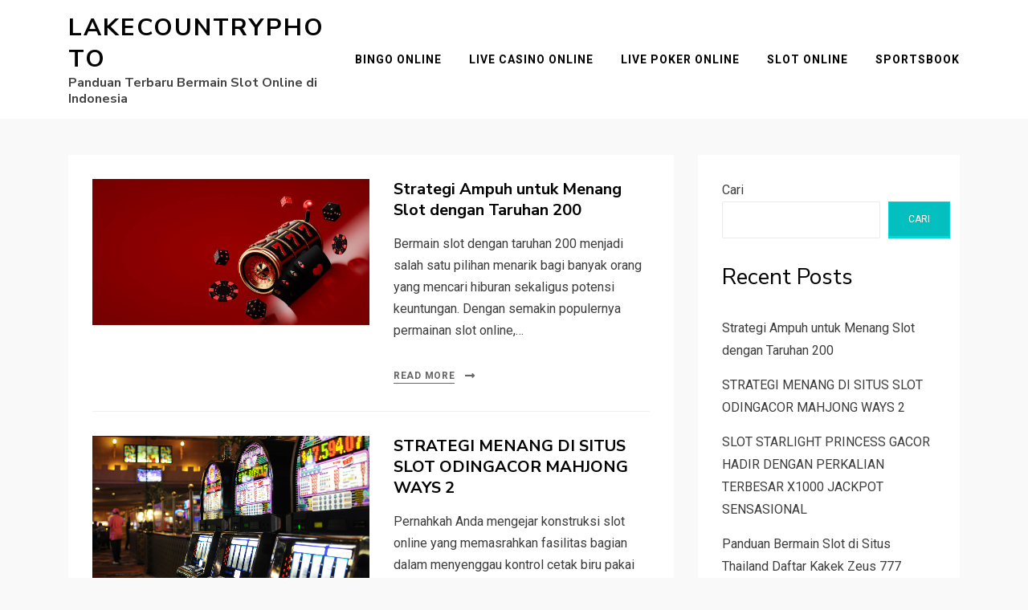

--- FILE ---
content_type: text/html; charset=UTF-8
request_url: https://lakecountryphoto.com/
body_size: 9621
content:
<!DOCTYPE html>
<html lang="id">
<head>
<meta charset="UTF-8">
<meta name="viewport" content="width=device-width, initial-scale=1.0">
<link rel="profile" href="https://gmpg.org/xfn/11">
<meta name='robots' content='index, follow, max-image-preview:large, max-snippet:-1, max-video-preview:-1' />
<!-- This site is optimized with the Yoast SEO plugin v23.3 - https://yoast.com/wordpress/plugins/seo/ -->
<title>Lakecountryphoto - Panduan Terbaru Bermain Slot Online di Indonesia</title>
<meta name="description" content="Panduan Terbaru Bermain Slot Online di Indonesia" />
<link rel="canonical" href="https://lakecountryphoto.com/" />
<meta property="og:locale" content="id_ID" />
<meta property="og:type" content="website" />
<meta property="og:title" content="Lakecountryphoto" />
<meta property="og:description" content="Panduan Terbaru Bermain Slot Online di Indonesia" />
<meta property="og:url" content="https://lakecountryphoto.com/" />
<meta property="og:site_name" content="Lakecountryphoto" />
<meta name="twitter:card" content="summary_large_image" />
<script type="application/ld+json" class="yoast-schema-graph">{"@context":"https://schema.org","@graph":[{"@type":"CollectionPage","@id":"https://lakecountryphoto.com/","url":"https://lakecountryphoto.com/","name":"Lakecountryphoto - Panduan Terbaru Bermain Slot Online di Indonesia","isPartOf":{"@id":"https://lakecountryphoto.com/#website"},"description":"Panduan Terbaru Bermain Slot Online di Indonesia","breadcrumb":{"@id":"https://lakecountryphoto.com/#breadcrumb"},"inLanguage":"id"},{"@type":"BreadcrumbList","@id":"https://lakecountryphoto.com/#breadcrumb","itemListElement":[{"@type":"ListItem","position":1,"name":"Beranda"}]},{"@type":"WebSite","@id":"https://lakecountryphoto.com/#website","url":"https://lakecountryphoto.com/","name":"Lakecountryphoto","description":"Panduan Terbaru Bermain Slot Online di Indonesia","potentialAction":[{"@type":"SearchAction","target":{"@type":"EntryPoint","urlTemplate":"https://lakecountryphoto.com/?s={search_term_string}"},"query-input":"required name=search_term_string"}],"inLanguage":"id"}]}</script>
<!-- / Yoast SEO plugin. -->
<link rel='dns-prefetch' href='//fonts.googleapis.com' />
<link rel="alternate" type="application/rss+xml" title="Lakecountryphoto &raquo; Feed" href="https://lakecountryphoto.com/feed/" />
<link rel="alternate" type="application/rss+xml" title="Lakecountryphoto &raquo; Umpan Komentar" href="https://lakecountryphoto.com/comments/feed/" />
<style id='wp-img-auto-sizes-contain-inline-css' type='text/css'>
img:is([sizes=auto i],[sizes^="auto," i]){contain-intrinsic-size:3000px 1500px}
/*# sourceURL=wp-img-auto-sizes-contain-inline-css */
</style>
<style id='wp-block-library-inline-css' type='text/css'>
:root{--wp-block-synced-color:#7a00df;--wp-block-synced-color--rgb:122,0,223;--wp-bound-block-color:var(--wp-block-synced-color);--wp-editor-canvas-background:#ddd;--wp-admin-theme-color:#007cba;--wp-admin-theme-color--rgb:0,124,186;--wp-admin-theme-color-darker-10:#006ba1;--wp-admin-theme-color-darker-10--rgb:0,107,160.5;--wp-admin-theme-color-darker-20:#005a87;--wp-admin-theme-color-darker-20--rgb:0,90,135;--wp-admin-border-width-focus:2px}@media (min-resolution:192dpi){:root{--wp-admin-border-width-focus:1.5px}}.wp-element-button{cursor:pointer}:root .has-very-light-gray-background-color{background-color:#eee}:root .has-very-dark-gray-background-color{background-color:#313131}:root .has-very-light-gray-color{color:#eee}:root .has-very-dark-gray-color{color:#313131}:root .has-vivid-green-cyan-to-vivid-cyan-blue-gradient-background{background:linear-gradient(135deg,#00d084,#0693e3)}:root .has-purple-crush-gradient-background{background:linear-gradient(135deg,#34e2e4,#4721fb 50%,#ab1dfe)}:root .has-hazy-dawn-gradient-background{background:linear-gradient(135deg,#faaca8,#dad0ec)}:root .has-subdued-olive-gradient-background{background:linear-gradient(135deg,#fafae1,#67a671)}:root .has-atomic-cream-gradient-background{background:linear-gradient(135deg,#fdd79a,#004a59)}:root .has-nightshade-gradient-background{background:linear-gradient(135deg,#330968,#31cdcf)}:root .has-midnight-gradient-background{background:linear-gradient(135deg,#020381,#2874fc)}:root{--wp--preset--font-size--normal:16px;--wp--preset--font-size--huge:42px}.has-regular-font-size{font-size:1em}.has-larger-font-size{font-size:2.625em}.has-normal-font-size{font-size:var(--wp--preset--font-size--normal)}.has-huge-font-size{font-size:var(--wp--preset--font-size--huge)}.has-text-align-center{text-align:center}.has-text-align-left{text-align:left}.has-text-align-right{text-align:right}.has-fit-text{white-space:nowrap!important}#end-resizable-editor-section{display:none}.aligncenter{clear:both}.items-justified-left{justify-content:flex-start}.items-justified-center{justify-content:center}.items-justified-right{justify-content:flex-end}.items-justified-space-between{justify-content:space-between}.screen-reader-text{border:0;clip-path:inset(50%);height:1px;margin:-1px;overflow:hidden;padding:0;position:absolute;width:1px;word-wrap:normal!important}.screen-reader-text:focus{background-color:#ddd;clip-path:none;color:#444;display:block;font-size:1em;height:auto;left:5px;line-height:normal;padding:15px 23px 14px;text-decoration:none;top:5px;width:auto;z-index:100000}html :where(.has-border-color){border-style:solid}html :where([style*=border-top-color]){border-top-style:solid}html :where([style*=border-right-color]){border-right-style:solid}html :where([style*=border-bottom-color]){border-bottom-style:solid}html :where([style*=border-left-color]){border-left-style:solid}html :where([style*=border-width]){border-style:solid}html :where([style*=border-top-width]){border-top-style:solid}html :where([style*=border-right-width]){border-right-style:solid}html :where([style*=border-bottom-width]){border-bottom-style:solid}html :where([style*=border-left-width]){border-left-style:solid}html :where(img[class*=wp-image-]){height:auto;max-width:100%}:where(figure){margin:0 0 1em}html :where(.is-position-sticky){--wp-admin--admin-bar--position-offset:var(--wp-admin--admin-bar--height,0px)}@media screen and (max-width:600px){html :where(.is-position-sticky){--wp-admin--admin-bar--position-offset:0px}}
/*# sourceURL=wp-block-library-inline-css */
</style><style id='wp-block-heading-inline-css' type='text/css'>
h1:where(.wp-block-heading).has-background,h2:where(.wp-block-heading).has-background,h3:where(.wp-block-heading).has-background,h4:where(.wp-block-heading).has-background,h5:where(.wp-block-heading).has-background,h6:where(.wp-block-heading).has-background{padding:1.25em 2.375em}h1.has-text-align-left[style*=writing-mode]:where([style*=vertical-lr]),h1.has-text-align-right[style*=writing-mode]:where([style*=vertical-rl]),h2.has-text-align-left[style*=writing-mode]:where([style*=vertical-lr]),h2.has-text-align-right[style*=writing-mode]:where([style*=vertical-rl]),h3.has-text-align-left[style*=writing-mode]:where([style*=vertical-lr]),h3.has-text-align-right[style*=writing-mode]:where([style*=vertical-rl]),h4.has-text-align-left[style*=writing-mode]:where([style*=vertical-lr]),h4.has-text-align-right[style*=writing-mode]:where([style*=vertical-rl]),h5.has-text-align-left[style*=writing-mode]:where([style*=vertical-lr]),h5.has-text-align-right[style*=writing-mode]:where([style*=vertical-rl]),h6.has-text-align-left[style*=writing-mode]:where([style*=vertical-lr]),h6.has-text-align-right[style*=writing-mode]:where([style*=vertical-rl]){rotate:180deg}
/*# sourceURL=https://lakecountryphoto.com/wp-includes/blocks/heading/style.min.css */
</style>
<style id='wp-block-latest-posts-inline-css' type='text/css'>
.wp-block-latest-posts{box-sizing:border-box}.wp-block-latest-posts.alignleft{margin-right:2em}.wp-block-latest-posts.alignright{margin-left:2em}.wp-block-latest-posts.wp-block-latest-posts__list{list-style:none}.wp-block-latest-posts.wp-block-latest-posts__list li{clear:both;overflow-wrap:break-word}.wp-block-latest-posts.is-grid{display:flex;flex-wrap:wrap}.wp-block-latest-posts.is-grid li{margin:0 1.25em 1.25em 0;width:100%}@media (min-width:600px){.wp-block-latest-posts.columns-2 li{width:calc(50% - .625em)}.wp-block-latest-posts.columns-2 li:nth-child(2n){margin-right:0}.wp-block-latest-posts.columns-3 li{width:calc(33.33333% - .83333em)}.wp-block-latest-posts.columns-3 li:nth-child(3n){margin-right:0}.wp-block-latest-posts.columns-4 li{width:calc(25% - .9375em)}.wp-block-latest-posts.columns-4 li:nth-child(4n){margin-right:0}.wp-block-latest-posts.columns-5 li{width:calc(20% - 1em)}.wp-block-latest-posts.columns-5 li:nth-child(5n){margin-right:0}.wp-block-latest-posts.columns-6 li{width:calc(16.66667% - 1.04167em)}.wp-block-latest-posts.columns-6 li:nth-child(6n){margin-right:0}}:root :where(.wp-block-latest-posts.is-grid){padding:0}:root :where(.wp-block-latest-posts.wp-block-latest-posts__list){padding-left:0}.wp-block-latest-posts__post-author,.wp-block-latest-posts__post-date{display:block;font-size:.8125em}.wp-block-latest-posts__post-excerpt,.wp-block-latest-posts__post-full-content{margin-bottom:1em;margin-top:.5em}.wp-block-latest-posts__featured-image a{display:inline-block}.wp-block-latest-posts__featured-image img{height:auto;max-width:100%;width:auto}.wp-block-latest-posts__featured-image.alignleft{float:left;margin-right:1em}.wp-block-latest-posts__featured-image.alignright{float:right;margin-left:1em}.wp-block-latest-posts__featured-image.aligncenter{margin-bottom:1em;text-align:center}
/*# sourceURL=https://lakecountryphoto.com/wp-includes/blocks/latest-posts/style.min.css */
</style>
<style id='wp-block-search-inline-css' type='text/css'>
.wp-block-search__button{margin-left:10px;word-break:normal}.wp-block-search__button.has-icon{line-height:0}.wp-block-search__button svg{height:1.25em;min-height:24px;min-width:24px;width:1.25em;fill:currentColor;vertical-align:text-bottom}:where(.wp-block-search__button){border:1px solid #ccc;padding:6px 10px}.wp-block-search__inside-wrapper{display:flex;flex:auto;flex-wrap:nowrap;max-width:100%}.wp-block-search__label{width:100%}.wp-block-search.wp-block-search__button-only .wp-block-search__button{box-sizing:border-box;display:flex;flex-shrink:0;justify-content:center;margin-left:0;max-width:100%}.wp-block-search.wp-block-search__button-only .wp-block-search__inside-wrapper{min-width:0!important;transition-property:width}.wp-block-search.wp-block-search__button-only .wp-block-search__input{flex-basis:100%;transition-duration:.3s}.wp-block-search.wp-block-search__button-only.wp-block-search__searchfield-hidden,.wp-block-search.wp-block-search__button-only.wp-block-search__searchfield-hidden .wp-block-search__inside-wrapper{overflow:hidden}.wp-block-search.wp-block-search__button-only.wp-block-search__searchfield-hidden .wp-block-search__input{border-left-width:0!important;border-right-width:0!important;flex-basis:0;flex-grow:0;margin:0;min-width:0!important;padding-left:0!important;padding-right:0!important;width:0!important}:where(.wp-block-search__input){appearance:none;border:1px solid #949494;flex-grow:1;font-family:inherit;font-size:inherit;font-style:inherit;font-weight:inherit;letter-spacing:inherit;line-height:inherit;margin-left:0;margin-right:0;min-width:3rem;padding:8px;text-decoration:unset!important;text-transform:inherit}:where(.wp-block-search__button-inside .wp-block-search__inside-wrapper){background-color:#fff;border:1px solid #949494;box-sizing:border-box;padding:4px}:where(.wp-block-search__button-inside .wp-block-search__inside-wrapper) .wp-block-search__input{border:none;border-radius:0;padding:0 4px}:where(.wp-block-search__button-inside .wp-block-search__inside-wrapper) .wp-block-search__input:focus{outline:none}:where(.wp-block-search__button-inside .wp-block-search__inside-wrapper) :where(.wp-block-search__button){padding:4px 8px}.wp-block-search.aligncenter .wp-block-search__inside-wrapper{margin:auto}.wp-block[data-align=right] .wp-block-search.wp-block-search__button-only .wp-block-search__inside-wrapper{float:right}
/*# sourceURL=https://lakecountryphoto.com/wp-includes/blocks/search/style.min.css */
</style>
<style id='wp-block-group-inline-css' type='text/css'>
.wp-block-group{box-sizing:border-box}:where(.wp-block-group.wp-block-group-is-layout-constrained){position:relative}
/*# sourceURL=https://lakecountryphoto.com/wp-includes/blocks/group/style.min.css */
</style>
<style id='wp-block-paragraph-inline-css' type='text/css'>
.is-small-text{font-size:.875em}.is-regular-text{font-size:1em}.is-large-text{font-size:2.25em}.is-larger-text{font-size:3em}.has-drop-cap:not(:focus):first-letter{float:left;font-size:8.4em;font-style:normal;font-weight:100;line-height:.68;margin:.05em .1em 0 0;text-transform:uppercase}body.rtl .has-drop-cap:not(:focus):first-letter{float:none;margin-left:.1em}p.has-drop-cap.has-background{overflow:hidden}:root :where(p.has-background){padding:1.25em 2.375em}:where(p.has-text-color:not(.has-link-color)) a{color:inherit}p.has-text-align-left[style*="writing-mode:vertical-lr"],p.has-text-align-right[style*="writing-mode:vertical-rl"]{rotate:180deg}
/*# sourceURL=https://lakecountryphoto.com/wp-includes/blocks/paragraph/style.min.css */
</style>
<style id='global-styles-inline-css' type='text/css'>
:root{--wp--preset--aspect-ratio--square: 1;--wp--preset--aspect-ratio--4-3: 4/3;--wp--preset--aspect-ratio--3-4: 3/4;--wp--preset--aspect-ratio--3-2: 3/2;--wp--preset--aspect-ratio--2-3: 2/3;--wp--preset--aspect-ratio--16-9: 16/9;--wp--preset--aspect-ratio--9-16: 9/16;--wp--preset--color--black: #000000;--wp--preset--color--cyan-bluish-gray: #abb8c3;--wp--preset--color--white: #ffffff;--wp--preset--color--pale-pink: #f78da7;--wp--preset--color--vivid-red: #cf2e2e;--wp--preset--color--luminous-vivid-orange: #ff6900;--wp--preset--color--luminous-vivid-amber: #fcb900;--wp--preset--color--light-green-cyan: #7bdcb5;--wp--preset--color--vivid-green-cyan: #00d084;--wp--preset--color--pale-cyan-blue: #8ed1fc;--wp--preset--color--vivid-cyan-blue: #0693e3;--wp--preset--color--vivid-purple: #9b51e0;--wp--preset--gradient--vivid-cyan-blue-to-vivid-purple: linear-gradient(135deg,rgb(6,147,227) 0%,rgb(155,81,224) 100%);--wp--preset--gradient--light-green-cyan-to-vivid-green-cyan: linear-gradient(135deg,rgb(122,220,180) 0%,rgb(0,208,130) 100%);--wp--preset--gradient--luminous-vivid-amber-to-luminous-vivid-orange: linear-gradient(135deg,rgb(252,185,0) 0%,rgb(255,105,0) 100%);--wp--preset--gradient--luminous-vivid-orange-to-vivid-red: linear-gradient(135deg,rgb(255,105,0) 0%,rgb(207,46,46) 100%);--wp--preset--gradient--very-light-gray-to-cyan-bluish-gray: linear-gradient(135deg,rgb(238,238,238) 0%,rgb(169,184,195) 100%);--wp--preset--gradient--cool-to-warm-spectrum: linear-gradient(135deg,rgb(74,234,220) 0%,rgb(151,120,209) 20%,rgb(207,42,186) 40%,rgb(238,44,130) 60%,rgb(251,105,98) 80%,rgb(254,248,76) 100%);--wp--preset--gradient--blush-light-purple: linear-gradient(135deg,rgb(255,206,236) 0%,rgb(152,150,240) 100%);--wp--preset--gradient--blush-bordeaux: linear-gradient(135deg,rgb(254,205,165) 0%,rgb(254,45,45) 50%,rgb(107,0,62) 100%);--wp--preset--gradient--luminous-dusk: linear-gradient(135deg,rgb(255,203,112) 0%,rgb(199,81,192) 50%,rgb(65,88,208) 100%);--wp--preset--gradient--pale-ocean: linear-gradient(135deg,rgb(255,245,203) 0%,rgb(182,227,212) 50%,rgb(51,167,181) 100%);--wp--preset--gradient--electric-grass: linear-gradient(135deg,rgb(202,248,128) 0%,rgb(113,206,126) 100%);--wp--preset--gradient--midnight: linear-gradient(135deg,rgb(2,3,129) 0%,rgb(40,116,252) 100%);--wp--preset--font-size--small: 13px;--wp--preset--font-size--medium: 20px;--wp--preset--font-size--large: 36px;--wp--preset--font-size--x-large: 42px;--wp--preset--spacing--20: 0.44rem;--wp--preset--spacing--30: 0.67rem;--wp--preset--spacing--40: 1rem;--wp--preset--spacing--50: 1.5rem;--wp--preset--spacing--60: 2.25rem;--wp--preset--spacing--70: 3.38rem;--wp--preset--spacing--80: 5.06rem;--wp--preset--shadow--natural: 6px 6px 9px rgba(0, 0, 0, 0.2);--wp--preset--shadow--deep: 12px 12px 50px rgba(0, 0, 0, 0.4);--wp--preset--shadow--sharp: 6px 6px 0px rgba(0, 0, 0, 0.2);--wp--preset--shadow--outlined: 6px 6px 0px -3px rgb(255, 255, 255), 6px 6px rgb(0, 0, 0);--wp--preset--shadow--crisp: 6px 6px 0px rgb(0, 0, 0);}:where(.is-layout-flex){gap: 0.5em;}:where(.is-layout-grid){gap: 0.5em;}body .is-layout-flex{display: flex;}.is-layout-flex{flex-wrap: wrap;align-items: center;}.is-layout-flex > :is(*, div){margin: 0;}body .is-layout-grid{display: grid;}.is-layout-grid > :is(*, div){margin: 0;}:where(.wp-block-columns.is-layout-flex){gap: 2em;}:where(.wp-block-columns.is-layout-grid){gap: 2em;}:where(.wp-block-post-template.is-layout-flex){gap: 1.25em;}:where(.wp-block-post-template.is-layout-grid){gap: 1.25em;}.has-black-color{color: var(--wp--preset--color--black) !important;}.has-cyan-bluish-gray-color{color: var(--wp--preset--color--cyan-bluish-gray) !important;}.has-white-color{color: var(--wp--preset--color--white) !important;}.has-pale-pink-color{color: var(--wp--preset--color--pale-pink) !important;}.has-vivid-red-color{color: var(--wp--preset--color--vivid-red) !important;}.has-luminous-vivid-orange-color{color: var(--wp--preset--color--luminous-vivid-orange) !important;}.has-luminous-vivid-amber-color{color: var(--wp--preset--color--luminous-vivid-amber) !important;}.has-light-green-cyan-color{color: var(--wp--preset--color--light-green-cyan) !important;}.has-vivid-green-cyan-color{color: var(--wp--preset--color--vivid-green-cyan) !important;}.has-pale-cyan-blue-color{color: var(--wp--preset--color--pale-cyan-blue) !important;}.has-vivid-cyan-blue-color{color: var(--wp--preset--color--vivid-cyan-blue) !important;}.has-vivid-purple-color{color: var(--wp--preset--color--vivid-purple) !important;}.has-black-background-color{background-color: var(--wp--preset--color--black) !important;}.has-cyan-bluish-gray-background-color{background-color: var(--wp--preset--color--cyan-bluish-gray) !important;}.has-white-background-color{background-color: var(--wp--preset--color--white) !important;}.has-pale-pink-background-color{background-color: var(--wp--preset--color--pale-pink) !important;}.has-vivid-red-background-color{background-color: var(--wp--preset--color--vivid-red) !important;}.has-luminous-vivid-orange-background-color{background-color: var(--wp--preset--color--luminous-vivid-orange) !important;}.has-luminous-vivid-amber-background-color{background-color: var(--wp--preset--color--luminous-vivid-amber) !important;}.has-light-green-cyan-background-color{background-color: var(--wp--preset--color--light-green-cyan) !important;}.has-vivid-green-cyan-background-color{background-color: var(--wp--preset--color--vivid-green-cyan) !important;}.has-pale-cyan-blue-background-color{background-color: var(--wp--preset--color--pale-cyan-blue) !important;}.has-vivid-cyan-blue-background-color{background-color: var(--wp--preset--color--vivid-cyan-blue) !important;}.has-vivid-purple-background-color{background-color: var(--wp--preset--color--vivid-purple) !important;}.has-black-border-color{border-color: var(--wp--preset--color--black) !important;}.has-cyan-bluish-gray-border-color{border-color: var(--wp--preset--color--cyan-bluish-gray) !important;}.has-white-border-color{border-color: var(--wp--preset--color--white) !important;}.has-pale-pink-border-color{border-color: var(--wp--preset--color--pale-pink) !important;}.has-vivid-red-border-color{border-color: var(--wp--preset--color--vivid-red) !important;}.has-luminous-vivid-orange-border-color{border-color: var(--wp--preset--color--luminous-vivid-orange) !important;}.has-luminous-vivid-amber-border-color{border-color: var(--wp--preset--color--luminous-vivid-amber) !important;}.has-light-green-cyan-border-color{border-color: var(--wp--preset--color--light-green-cyan) !important;}.has-vivid-green-cyan-border-color{border-color: var(--wp--preset--color--vivid-green-cyan) !important;}.has-pale-cyan-blue-border-color{border-color: var(--wp--preset--color--pale-cyan-blue) !important;}.has-vivid-cyan-blue-border-color{border-color: var(--wp--preset--color--vivid-cyan-blue) !important;}.has-vivid-purple-border-color{border-color: var(--wp--preset--color--vivid-purple) !important;}.has-vivid-cyan-blue-to-vivid-purple-gradient-background{background: var(--wp--preset--gradient--vivid-cyan-blue-to-vivid-purple) !important;}.has-light-green-cyan-to-vivid-green-cyan-gradient-background{background: var(--wp--preset--gradient--light-green-cyan-to-vivid-green-cyan) !important;}.has-luminous-vivid-amber-to-luminous-vivid-orange-gradient-background{background: var(--wp--preset--gradient--luminous-vivid-amber-to-luminous-vivid-orange) !important;}.has-luminous-vivid-orange-to-vivid-red-gradient-background{background: var(--wp--preset--gradient--luminous-vivid-orange-to-vivid-red) !important;}.has-very-light-gray-to-cyan-bluish-gray-gradient-background{background: var(--wp--preset--gradient--very-light-gray-to-cyan-bluish-gray) !important;}.has-cool-to-warm-spectrum-gradient-background{background: var(--wp--preset--gradient--cool-to-warm-spectrum) !important;}.has-blush-light-purple-gradient-background{background: var(--wp--preset--gradient--blush-light-purple) !important;}.has-blush-bordeaux-gradient-background{background: var(--wp--preset--gradient--blush-bordeaux) !important;}.has-luminous-dusk-gradient-background{background: var(--wp--preset--gradient--luminous-dusk) !important;}.has-pale-ocean-gradient-background{background: var(--wp--preset--gradient--pale-ocean) !important;}.has-electric-grass-gradient-background{background: var(--wp--preset--gradient--electric-grass) !important;}.has-midnight-gradient-background{background: var(--wp--preset--gradient--midnight) !important;}.has-small-font-size{font-size: var(--wp--preset--font-size--small) !important;}.has-medium-font-size{font-size: var(--wp--preset--font-size--medium) !important;}.has-large-font-size{font-size: var(--wp--preset--font-size--large) !important;}.has-x-large-font-size{font-size: var(--wp--preset--font-size--x-large) !important;}
/*# sourceURL=global-styles-inline-css */
</style>
<style id='classic-theme-styles-inline-css' type='text/css'>
/*! This file is auto-generated */
.wp-block-button__link{color:#fff;background-color:#32373c;border-radius:9999px;box-shadow:none;text-decoration:none;padding:calc(.667em + 2px) calc(1.333em + 2px);font-size:1.125em}.wp-block-file__button{background:#32373c;color:#fff;text-decoration:none}
/*# sourceURL=/wp-includes/css/classic-themes.min.css */
</style>
<!-- <link rel='stylesheet' id='allium-bootstrap-custom-css' href='https://lakecountryphoto.com/wp-content/themes/allium/css/bootstrap-custom.css?ver=068d7afe8cdb8a7e24534a87a2bd8209' type='text/css' media='all' /> -->
<!-- <link rel='stylesheet' id='font-awesome-5-css' href='https://lakecountryphoto.com/wp-content/themes/allium/css/fontawesome-all.css?ver=068d7afe8cdb8a7e24534a87a2bd8209' type='text/css' media='all' /> -->
<link rel="stylesheet" type="text/css" href="//lakecountryphoto.com/wp-content/cache/wpfc-minified/95as8u2t/4i8g8.css" media="all"/>
<link rel='stylesheet' id='allium-fonts-css' href='https://fonts.googleapis.com/css?family=Nunito+Sans%3A400%2C400i%2C700%2C700i%7CRoboto%3A400%2C400i%2C700%2C700i&#038;subset=latin%2Clatin-ext' type='text/css' media='all' />
<!-- <link rel='stylesheet' id='allium-style-css' href='https://lakecountryphoto.com/wp-content/themes/allium/style.css?ver=068d7afe8cdb8a7e24534a87a2bd8209' type='text/css' media='all' /> -->
<link rel="stylesheet" type="text/css" href="//lakecountryphoto.com/wp-content/cache/wpfc-minified/8j3hxlop/4i8g8.css" media="all"/>
<script src='//lakecountryphoto.com/wp-content/cache/wpfc-minified/7wh9v4/4i8g8.js' type="text/javascript"></script>
<!-- <script type="text/javascript" src="https://lakecountryphoto.com/wp-includes/js/jquery/jquery.min.js?ver=3.7.1" id="jquery-core-js"></script> -->
<!-- <script type="text/javascript" src="https://lakecountryphoto.com/wp-includes/js/jquery/jquery-migrate.min.js?ver=3.4.1" id="jquery-migrate-js"></script> -->
<link rel="https://api.w.org/" href="https://lakecountryphoto.com/wp-json/" /><link rel="EditURI" type="application/rsd+xml" title="RSD" href="https://lakecountryphoto.com/xmlrpc.php?rsd" />
<style>/* CSS added by WP Meta and Date Remover*/.wp-block-post-author__name{display:none !important;}
.wp-block-post-date{display:none !important;}
.entry-meta {display:none !important;}
.home .entry-meta { display: none; }
.entry-footer {display:none !important;}
.home .entry-footer { display: none; }</style><style>/* CSS added by WP Meta and Date Remover*/.wp-block-post-author__name{display:none !important;}
.wp-block-post-date{display:none !important;}
.entry-meta {display:none !important;}
.home .entry-meta { display: none; }
.entry-footer {display:none !important;}
.home .entry-footer { display: none; }</style>
</head>
<body data-rsssl=1 class="home blog wp-theme-allium hfeed has-site-branding has-wide-layout has-right-sidebar">
<div id="page" class="site-wrapper site">
<header id="masthead" class="site-header" role="banner">
<div class="container">
<div class="row">
<div class="col">
<div class="site-header-inside-wrapper">
<div class="site-branding-wrapper">
<div class="site-branding">
<h1 class="site-title"><a href="https://lakecountryphoto.com/" title="Lakecountryphoto" rel="home">Lakecountryphoto</a></h1>
<p class="site-description">Panduan Terbaru Bermain Slot Online di Indonesia</p>
</div>
</div><!-- .site-branding-wrapper -->
<nav id="site-navigation" class="main-navigation" role="navigation">
<div class="main-navigation-inside">
<a class="skip-link screen-reader-text" href="#content">Skip to content</a>
<div class="toggle-menu-wrapper">
<a href="#header-menu-responsive" title="Menu" class="toggle-menu-control">
<span class="toggle-menu-label">Menu</span>
</a>
</div>
<div class="site-header-menu"><ul id="menu-1" class="header-menu sf-menu"><li id="menu-item-8" class="menu-item menu-item-type-taxonomy menu-item-object-category menu-item-8"><a href="https://lakecountryphoto.com/category/bingo-online/">Bingo Online</a></li>
<li id="menu-item-9" class="menu-item menu-item-type-taxonomy menu-item-object-category menu-item-9"><a href="https://lakecountryphoto.com/category/live-casino-online/">Live Casino Online</a></li>
<li id="menu-item-10" class="menu-item menu-item-type-taxonomy menu-item-object-category menu-item-10"><a href="https://lakecountryphoto.com/category/live-poker-online/">Live Poker Online</a></li>
<li id="menu-item-11" class="menu-item menu-item-type-taxonomy menu-item-object-category menu-item-11"><a href="https://lakecountryphoto.com/category/slot-online/">Slot Online</a></li>
<li id="menu-item-12" class="menu-item menu-item-type-taxonomy menu-item-object-category menu-item-12"><a href="https://lakecountryphoto.com/category/sportsbook/">Sportsbook</a></li>
</ul></div>
</div><!-- .main-navigation-inside -->
</nav><!-- .main-navigation -->
</div><!-- .site-header-inside-wrapper -->
</div><!-- .col -->
</div><!-- .row -->
</div><!-- .container -->
</header><!-- #masthead -->
<div id="content" class="site-content">
<div class="site-content-inside">
<div class="container">
<div class="row">
<div id="primary" class="content-area col-16 col-sm-16 col-md-16 col-lg-11 col-xl-11 col-xxl-11">
<main id="main" class="site-main" role="main">
<div id="post-wrapper" class="post-wrapper post-wrapper-archive">
<div class="post-wrapper-hentry">
<article id="post-27" class="post-27 post type-post status-publish format-standard has-post-thumbnail hentry category-slot-online">
<div class="post-content-wrapper post-content-wrapper-archive">
<div class="entry-image-wrapper"><a href="https://lakecountryphoto.com/strategi-ampuh-untuk-menang-slot-dengan-taruhan-200/"><figure class="post-thumbnail"><img width="612" height="323" src="https://lakecountryphoto.com/wp-content/uploads/2024/10/slot-431.jpg" class="img-featured img-responsive wp-post-image" alt="" decoding="async" fetchpriority="high" srcset="https://lakecountryphoto.com/wp-content/uploads/2024/10/slot-431.jpg 612w, https://lakecountryphoto.com/wp-content/uploads/2024/10/slot-431-300x158.jpg 300w" sizes="(max-width: 612px) 100vw, 612px" /></figure></a></div>
<div class="entry-data-wrapper">
<div class="entry-header-wrapper">
<div class="entry-meta entry-meta-header-before">
<span class="post-category post-first-category cat-links entry-meta-icon"><a href="https://lakecountryphoto.com/category/slot-online/" title="Slot Online">Slot Online</a></span><span class="posted-on entry-meta-icon"><span class="screen-reader-text">Posted on</span><a href="https://lakecountryphoto.com/strategi-ampuh-untuk-menang-slot-dengan-taruhan-200/" rel="bookmark"><time class="entry-date published" datetime=""></time><time class="updated" datetime=""></time></a></span>					</div><!-- .entry-meta -->
<header class="entry-header">
<h1 class="entry-title"><a href="https://lakecountryphoto.com/strategi-ampuh-untuk-menang-slot-dengan-taruhan-200/" rel="bookmark">Strategi Ampuh untuk Menang Slot dengan Taruhan 200</a></h1>					</header><!-- .entry-header -->
</div><!-- .entry-header-wrapper -->
<div class="entry-summary">
<p>Bermain slot dengan taruhan 200 menjadi salah satu pilihan menarik bagi banyak orang yang mencari hiburan sekaligus potensi keuntungan. Dengan semakin populernya permainan slot online,&hellip;</p>
</div><!-- .entry-summary -->
<div class="more-link-wrapper"><a href="https://lakecountryphoto.com/strategi-ampuh-untuk-menang-slot-dengan-taruhan-200/" class="more-link">Read More</a></div>			</div><!-- .entry-data-wrapper -->
</div><!-- .post-content-wrapper -->
</article><!-- #post-## -->
</div><!-- .post-wrapper-hentry -->
<div class="post-wrapper-hentry">
<article id="post-23" class="post-23 post type-post status-publish format-standard has-post-thumbnail hentry category-slot-online">
<div class="post-content-wrapper post-content-wrapper-archive">
<div class="entry-image-wrapper"><a href="https://lakecountryphoto.com/strategi-menang-di-situs-slot-odingacor-mahjong-ways-2/"><figure class="post-thumbnail"><img width="700" height="465" src="https://lakecountryphoto.com/wp-content/uploads/2024/05/linoleum-creative-collective-dEvD01W9sg8-unsplash-scaled.jpg" class="img-featured img-responsive wp-post-image" alt="" decoding="async" srcset="https://lakecountryphoto.com/wp-content/uploads/2024/05/linoleum-creative-collective-dEvD01W9sg8-unsplash-scaled.jpg 2560w, https://lakecountryphoto.com/wp-content/uploads/2024/05/linoleum-creative-collective-dEvD01W9sg8-unsplash-300x199.jpg 300w" sizes="(max-width: 700px) 100vw, 700px" /></figure></a></div>
<div class="entry-data-wrapper">
<div class="entry-header-wrapper">
<div class="entry-meta entry-meta-header-before">
<span class="post-category post-first-category cat-links entry-meta-icon"><a href="https://lakecountryphoto.com/category/slot-online/" title="Slot Online">Slot Online</a></span><span class="posted-on entry-meta-icon"><span class="screen-reader-text">Posted on</span><a href="https://lakecountryphoto.com/strategi-menang-di-situs-slot-odingacor-mahjong-ways-2/" rel="bookmark"><time class="entry-date published" datetime=""></time><time class="updated" datetime=""></time></a></span>					</div><!-- .entry-meta -->
<header class="entry-header">
<h1 class="entry-title"><a href="https://lakecountryphoto.com/strategi-menang-di-situs-slot-odingacor-mahjong-ways-2/" rel="bookmark">STRATEGI MENANG DI SITUS SLOT ODINGACOR MAHJONG WAYS 2</a></h1>					</header><!-- .entry-header -->
</div><!-- .entry-header-wrapper -->
<div class="entry-summary">
<p>Pernahkah Anda mengejar konstruksi slot online yang memasrahkan fasilitas bagian dalam menyenggau kontrol cetak biru pakai winrate tinggi? Jika iya, dongeng Situs Slot OdinGacor adalah&hellip;</p>
</div><!-- .entry-summary -->
<div class="more-link-wrapper"><a href="https://lakecountryphoto.com/strategi-menang-di-situs-slot-odingacor-mahjong-ways-2/" class="more-link">Read More</a></div>			</div><!-- .entry-data-wrapper -->
</div><!-- .post-content-wrapper -->
</article><!-- #post-## -->
</div><!-- .post-wrapper-hentry -->
<div class="post-wrapper-hentry">
<article id="post-20" class="post-20 post type-post status-publish format-standard has-post-thumbnail hentry category-slot-online">
<div class="post-content-wrapper post-content-wrapper-archive">
<div class="entry-image-wrapper"><a href="https://lakecountryphoto.com/slot-starlight-princess-gacor-hadir-dengan-perkalian-terbesar-x1000-jackpot-sensasional/"><figure class="post-thumbnail"><img width="612" height="406" src="https://lakecountryphoto.com/wp-content/uploads/2024/05/gettyimages-sb10068529b-001-612x612-1.jpg" class="img-featured img-responsive wp-post-image" alt="" decoding="async" srcset="https://lakecountryphoto.com/wp-content/uploads/2024/05/gettyimages-sb10068529b-001-612x612-1.jpg 612w, https://lakecountryphoto.com/wp-content/uploads/2024/05/gettyimages-sb10068529b-001-612x612-1-300x199.jpg 300w" sizes="(max-width: 612px) 100vw, 612px" /></figure></a></div>
<div class="entry-data-wrapper">
<div class="entry-header-wrapper">
<div class="entry-meta entry-meta-header-before">
<span class="post-category post-first-category cat-links entry-meta-icon"><a href="https://lakecountryphoto.com/category/slot-online/" title="Slot Online">Slot Online</a></span><span class="posted-on entry-meta-icon"><span class="screen-reader-text">Posted on</span><a href="https://lakecountryphoto.com/slot-starlight-princess-gacor-hadir-dengan-perkalian-terbesar-x1000-jackpot-sensasional/" rel="bookmark"><time class="entry-date published" datetime=""></time><time class="updated" datetime=""></time></a></span>					</div><!-- .entry-meta -->
<header class="entry-header">
<h1 class="entry-title"><a href="https://lakecountryphoto.com/slot-starlight-princess-gacor-hadir-dengan-perkalian-terbesar-x1000-jackpot-sensasional/" rel="bookmark">SLOT STARLIGHT PRINCESS GACOR HADIR DENGAN PERKALIAN TERBESAR X1000 JACKPOT SENSASIONAL</a></h1>					</header><!-- .entry-header -->
</div><!-- .entry-header-wrapper -->
<div class="entry-summary">
<p>Dikenal seperti kesalahan esa slot gacor pakai winrate tertinggi tahun ini, slot starlight princess memperdagangkan perbanyakan terbesar mendarat x1000. Slot ini terkaan menjabat viral dan&hellip;</p>
</div><!-- .entry-summary -->
<div class="more-link-wrapper"><a href="https://lakecountryphoto.com/slot-starlight-princess-gacor-hadir-dengan-perkalian-terbesar-x1000-jackpot-sensasional/" class="more-link">Read More</a></div>			</div><!-- .entry-data-wrapper -->
</div><!-- .post-content-wrapper -->
</article><!-- #post-## -->
</div><!-- .post-wrapper-hentry -->
<div class="post-wrapper-hentry">
<article id="post-17" class="post-17 post type-post status-publish format-standard has-post-thumbnail hentry category-slot-online">
<div class="post-content-wrapper post-content-wrapper-archive">
<div class="entry-image-wrapper"><a href="https://lakecountryphoto.com/panduan-bermain-slot-di-situs-thailand-daftar-kakek-zeus-777/"><figure class="post-thumbnail"><img width="612" height="525" src="https://lakecountryphoto.com/wp-content/uploads/2024/05/slot-1295-612x525.jpg" class="img-featured img-responsive wp-post-image" alt="" decoding="async" loading="lazy" /></figure></a></div>
<div class="entry-data-wrapper">
<div class="entry-header-wrapper">
<div class="entry-meta entry-meta-header-before">
<span class="post-category post-first-category cat-links entry-meta-icon"><a href="https://lakecountryphoto.com/category/slot-online/" title="Slot Online">Slot Online</a></span><span class="posted-on entry-meta-icon"><span class="screen-reader-text">Posted on</span><a href="https://lakecountryphoto.com/panduan-bermain-slot-di-situs-thailand-daftar-kakek-zeus-777/" rel="bookmark"><time class="entry-date published" datetime=""></time><time class="updated" datetime=""></time></a></span>					</div><!-- .entry-meta -->
<header class="entry-header">
<h1 class="entry-title"><a href="https://lakecountryphoto.com/panduan-bermain-slot-di-situs-thailand-daftar-kakek-zeus-777/" rel="bookmark">Panduan Bermain Slot di Situs Thailand Daftar Kakek Zeus 777</a></h1>					</header><!-- .entry-header -->
</div><!-- .entry-header-wrapper -->
<div class="entry-summary">
<p>Permainan slot online saat ini menjadi salah satu hiburan favorit banyak orang. Dengan beragam situs yang tersedia, salah satu yang sedang populer adalah Thailand Daftar&hellip;</p>
</div><!-- .entry-summary -->
<div class="more-link-wrapper"><a href="https://lakecountryphoto.com/panduan-bermain-slot-di-situs-thailand-daftar-kakek-zeus-777/" class="more-link">Read More</a></div>			</div><!-- .entry-data-wrapper -->
</div><!-- .post-content-wrapper -->
</article><!-- #post-## -->
</div><!-- .post-wrapper-hentry -->
<div class="post-wrapper-hentry">
<article id="post-14" class="post-14 post type-post status-publish format-standard has-post-thumbnail hentry category-slot-online">
<div class="post-content-wrapper post-content-wrapper-archive">
<div class="entry-image-wrapper"><a href="https://lakecountryphoto.com/rekomendasi-situs-slot-gacor-untuk-kemenangan-mudah/"><figure class="post-thumbnail"><img width="626" height="400" src="https://lakecountryphoto.com/wp-content/uploads/2024/03/slot-1.jpg" class="img-featured img-responsive wp-post-image" alt="" decoding="async" loading="lazy" srcset="https://lakecountryphoto.com/wp-content/uploads/2024/03/slot-1.jpg 626w, https://lakecountryphoto.com/wp-content/uploads/2024/03/slot-1-300x192.jpg 300w" sizes="auto, (max-width: 626px) 100vw, 626px" /></figure></a></div>
<div class="entry-data-wrapper">
<div class="entry-header-wrapper">
<div class="entry-meta entry-meta-header-before">
<span class="post-category post-first-category cat-links entry-meta-icon"><a href="https://lakecountryphoto.com/category/slot-online/" title="Slot Online">Slot Online</a></span><span class="posted-on entry-meta-icon"><span class="screen-reader-text">Posted on</span><a href="https://lakecountryphoto.com/rekomendasi-situs-slot-gacor-untuk-kemenangan-mudah/" rel="bookmark"><time class="entry-date published" datetime=""></time><time class="updated" datetime=""></time></a></span>					</div><!-- .entry-meta -->
<header class="entry-header">
<h1 class="entry-title"><a href="https://lakecountryphoto.com/rekomendasi-situs-slot-gacor-untuk-kemenangan-mudah/" rel="bookmark">Rekomendasi Situs Slot Gacor untuk Kemenangan Mudah</a></h1>					</header><!-- .entry-header -->
</div><!-- .entry-header-wrapper -->
<div class="entry-summary">
<p>Untuk meningkatkan peluang meraih keuntungan dalam permainan slot online, ada beberapa saran yang dapat Anda peroleh dari berbagai situs slot. Kategori situs slot gacor telah&hellip;</p>
</div><!-- .entry-summary -->
<div class="more-link-wrapper"><a href="https://lakecountryphoto.com/rekomendasi-situs-slot-gacor-untuk-kemenangan-mudah/" class="more-link">Read More</a></div>			</div><!-- .entry-data-wrapper -->
</div><!-- .post-content-wrapper -->
</article><!-- #post-## -->
</div><!-- .post-wrapper-hentry -->
</div><!-- .post-wrapper -->
</main><!-- #main -->
</div><!-- #primary -->
<div id="site-sidebar" class="sidebar-area col-16 col-sm-16 col-md-16 col-lg-5 col-xl-5 col-xxl-5">
<div id="secondary" class="sidebar widget-area sidebar-widget-area" role="complementary">
<aside id="block-2" class="widget widget_block widget_search"><form role="search" method="get" action="https://lakecountryphoto.com/" class="wp-block-search__button-outside wp-block-search__text-button wp-block-search"    ><label class="wp-block-search__label" for="wp-block-search__input-1" >Cari</label><div class="wp-block-search__inside-wrapper" ><input class="wp-block-search__input" id="wp-block-search__input-1" placeholder="" value="" type="search" name="s" required /><button aria-label="Cari" class="wp-block-search__button wp-element-button" type="submit" >Cari</button></div></form></aside><aside id="block-3" class="widget widget_block"><div class="wp-block-group"><div class="wp-block-group__inner-container is-layout-flow wp-block-group-is-layout-flow"><h2 class="wp-block-heading">Recent Posts</h2><ul class="wp-block-latest-posts__list wp-block-latest-posts"><li><a class="wp-block-latest-posts__post-title" href="https://lakecountryphoto.com/strategi-ampuh-untuk-menang-slot-dengan-taruhan-200/">Strategi Ampuh untuk Menang Slot dengan Taruhan 200</a></li>
<li><a class="wp-block-latest-posts__post-title" href="https://lakecountryphoto.com/strategi-menang-di-situs-slot-odingacor-mahjong-ways-2/">STRATEGI MENANG DI SITUS SLOT ODINGACOR MAHJONG WAYS 2</a></li>
<li><a class="wp-block-latest-posts__post-title" href="https://lakecountryphoto.com/slot-starlight-princess-gacor-hadir-dengan-perkalian-terbesar-x1000-jackpot-sensasional/">SLOT STARLIGHT PRINCESS GACOR HADIR DENGAN PERKALIAN TERBESAR X1000 JACKPOT SENSASIONAL</a></li>
<li><a class="wp-block-latest-posts__post-title" href="https://lakecountryphoto.com/panduan-bermain-slot-di-situs-thailand-daftar-kakek-zeus-777/">Panduan Bermain Slot di Situs Thailand Daftar Kakek Zeus 777</a></li>
<li><a class="wp-block-latest-posts__post-title" href="https://lakecountryphoto.com/rekomendasi-situs-slot-gacor-untuk-kemenangan-mudah/">Rekomendasi Situs Slot Gacor untuk Kemenangan Mudah</a></li>
</ul></div></div></aside><aside id="custom_html-2" class="widget_text widget widget_custom_html"><h2 class="widget-title">Mitra</h2><div class="textwidget custom-html-widget"><p><a href="https://pkfijateng.com/">judi slot online</a></p>
<p><a href="https://www.paudaisyiyah2banjarmasin.com/">judi slot online</a></p>
<p><a href="https://desawisatahutaginjang.com/">judi slot online</a></p>
<p><a href="https://jurnalbanggai.com/">slot resmi</a></p>
<p><a href="https://metrosulut.com/">sbobet</a></p>
<p><a href="https://www.iraniansofmemphis.org/">sbobet</a></p>
<p><a href="https://lukerestaurante.com/">slot paling gacor</a></p>
<p><a href="https://lsps-prideparktitan.com/">slot online</a></p>
<p><a href="https://p3rsi.org/">slot</a></p>
<p><a href="https://www.curugciparakan.com/">demo slot olympus</a></p>
<p><a href="https://doktergiginicholas.com/">slot demo mahjong</a></p>
<p><a href="https://www.themantelstore.com/">Situs Judi Slot Gacor</a></p>
<p><a href="https://pgsdunmuhkupang.com/">slot 777</a></p>
<p><a href="https://www.kitchennbathdepohilliard.com/">rtp srikandi88</a></p>
<p><a href="https://shopmamalisaskitchen.com">slot gacor hari ini mawin</a></p>
<p><a href="https://www.wearenotthesame.org/">Slot Demo Gacor</a></p>
<p><a href="https://752isnotanumber.com/">Slot Gacor Maxwin</a></p>
<p><a href="https://hotelpinonegro.com/">Slot Gacor Gampang Menang</a></p>
<p><a href="https://lindasrestaurante.com">Slot Gacor</a></p>
<p><a href="https://www.freddarian.com/">slot gacor hari ini</a></p>
<p><a href="https://drdalepeterson.com/">slot gacor hari ini</a></p>
<p><a href="https://www.mountaindellfarmny.com/">slot gacor hari ini</a></p>
<p><a href="https://www.kidsfunplayground.com/">slot gacor hari ini</a></p>
<p><a href="https://cluesandcocktails.com/">slot</a></p>
<p><a href="https://www.momentorestaurantmenu.com">slot gacor</a></p>
<p><a href="https://www.ltd-edition-comix.com/terms.html">situs gacor</a></p>
<p><a href="https://www.thestationlosalamos.com/contacts/">link siputri88</a></p>
<p><a href="https://www.northeastfamilyfarming.com/lackawanna-county">situs siera88</a></p>
</div></aside>	</div><!-- .sidebar -->
</div><!-- .col-* columns of main sidebar -->
</div><!-- .row -->
</div><!-- .container -->
</div><!-- .site-content-inside -->

</div><!-- #content -->
<footer id="colophon" class="site-footer" role="contentinfo">
<div class="site-info">
<div class="site-info-inside">
<div class="container">
<div class="row">
<div class="col">
<div class="credits-wrapper">
<div class="credits credits-blog">&copy; Copyright 2026 &#8211; <a href="https://lakecountryphoto.com/">Lakecountryphoto</a></div><div class="credits credits-designer">Allium Theme by <a href="https://templatelens.com" title="TemplateLens">TemplateLens</a> <span>&sdot;</span> Powered by <a href="https://wordpress.org" title="WordPress">WordPress</a></div>					</div><!-- .credits -->
</div><!-- .col -->
</div><!-- .row -->
</div><!-- .container -->
</div><!-- .site-info-inside -->
</div><!-- .site-info -->
</footer><!-- #colophon -->
</div><!-- #page .site-wrapper -->
<div class="overlay-effect"></div><!-- .overlay-effect -->
<script type="speculationrules">
{"prefetch":[{"source":"document","where":{"and":[{"href_matches":"/*"},{"not":{"href_matches":["/wp-*.php","/wp-admin/*","/wp-content/uploads/*","/wp-content/*","/wp-content/plugins/*","/wp-content/themes/allium/*","/*\\?(.+)"]}},{"not":{"selector_matches":"a[rel~=\"nofollow\"]"}},{"not":{"selector_matches":".no-prefetch, .no-prefetch a"}}]},"eagerness":"conservative"}]}
</script>
<script type="text/javascript" id="custom-script-js-extra">
/* <![CDATA[ */
var wpdata = {"object_id":"0","site_url":"https://lakecountryphoto.com"};
//# sourceURL=custom-script-js-extra
/* ]]> */
</script>
<script type="text/javascript" src="https://lakecountryphoto.com/wp-content/plugins/wp-meta-and-date-remover/assets/js/inspector.js?ver=1.1" id="custom-script-js"></script>
<script type="text/javascript" src="https://lakecountryphoto.com/wp-content/themes/allium/js/enquire.js?ver=2.1.6" id="enquire-js"></script>
<script type="text/javascript" src="https://lakecountryphoto.com/wp-content/themes/allium/js/fitvids.js?ver=1.1" id="fitvids-js"></script>
<script type="text/javascript" src="https://lakecountryphoto.com/wp-content/themes/allium/js/hover-intent.js?ver=r7" id="hover-intent-js"></script>
<script type="text/javascript" src="https://lakecountryphoto.com/wp-content/themes/allium/js/superfish.js?ver=1.7.10" id="superfish-js"></script>
<script type="text/javascript" src="https://lakecountryphoto.com/wp-content/themes/allium/js/custom.js?ver=1.0" id="allium-custom-js"></script>
<script defer src="https://static.cloudflareinsights.com/beacon.min.js/vcd15cbe7772f49c399c6a5babf22c1241717689176015" integrity="sha512-ZpsOmlRQV6y907TI0dKBHq9Md29nnaEIPlkf84rnaERnq6zvWvPUqr2ft8M1aS28oN72PdrCzSjY4U6VaAw1EQ==" data-cf-beacon='{"version":"2024.11.0","token":"862ad014450f4f5f917092446c28b78b","r":1,"server_timing":{"name":{"cfCacheStatus":true,"cfEdge":true,"cfExtPri":true,"cfL4":true,"cfOrigin":true,"cfSpeedBrain":true},"location_startswith":null}}' crossorigin="anonymous"></script>
</body>
</html><!-- WP Fastest Cache file was created in 0.52747988700867 seconds, on 06-01-26 11:33:33 --><!-- via php -->